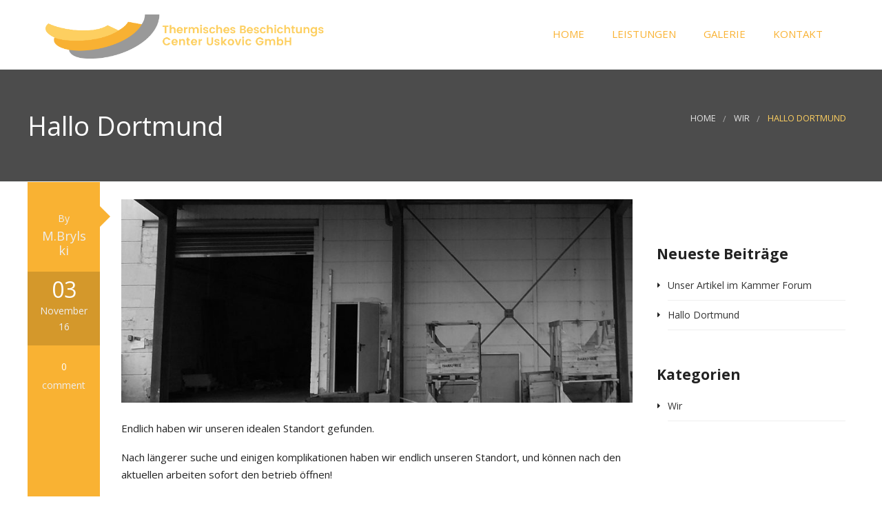

--- FILE ---
content_type: text/html; charset=UTF-8
request_url: http://tbc-uskovic.de/hallo-dortmund
body_size: 9856
content:
<!doctype html>
	<!--[if IE 9]><html class="lt-ie10" lang="en" > <![endif]-->
	<html class="no-js"  lang="de" >
	<head>
		<meta charset="UTF-8">
		<meta name="viewport" content="width=device-width, initial-scale=1.0" />
    		<title>Hallo Dortmund</title>
<meta name='robots' content='max-image-preview:large' />
<link rel='dns-prefetch' href='//maps.googleapis.com' />
<link rel='dns-prefetch' href='//fonts.googleapis.com' />
<link rel="alternate" type="application/rss+xml" title=" &raquo; Feed" href="http://tbc-uskovic.de/feed" />
<script type="text/javascript">
/* <![CDATA[ */
window._wpemojiSettings = {"baseUrl":"https:\/\/s.w.org\/images\/core\/emoji\/15.0.3\/72x72\/","ext":".png","svgUrl":"https:\/\/s.w.org\/images\/core\/emoji\/15.0.3\/svg\/","svgExt":".svg","source":{"concatemoji":"http:\/\/tbc-uskovic.de\/wp-includes\/js\/wp-emoji-release.min.js?ver=6.5.7"}};
/*! This file is auto-generated */
!function(i,n){var o,s,e;function c(e){try{var t={supportTests:e,timestamp:(new Date).valueOf()};sessionStorage.setItem(o,JSON.stringify(t))}catch(e){}}function p(e,t,n){e.clearRect(0,0,e.canvas.width,e.canvas.height),e.fillText(t,0,0);var t=new Uint32Array(e.getImageData(0,0,e.canvas.width,e.canvas.height).data),r=(e.clearRect(0,0,e.canvas.width,e.canvas.height),e.fillText(n,0,0),new Uint32Array(e.getImageData(0,0,e.canvas.width,e.canvas.height).data));return t.every(function(e,t){return e===r[t]})}function u(e,t,n){switch(t){case"flag":return n(e,"\ud83c\udff3\ufe0f\u200d\u26a7\ufe0f","\ud83c\udff3\ufe0f\u200b\u26a7\ufe0f")?!1:!n(e,"\ud83c\uddfa\ud83c\uddf3","\ud83c\uddfa\u200b\ud83c\uddf3")&&!n(e,"\ud83c\udff4\udb40\udc67\udb40\udc62\udb40\udc65\udb40\udc6e\udb40\udc67\udb40\udc7f","\ud83c\udff4\u200b\udb40\udc67\u200b\udb40\udc62\u200b\udb40\udc65\u200b\udb40\udc6e\u200b\udb40\udc67\u200b\udb40\udc7f");case"emoji":return!n(e,"\ud83d\udc26\u200d\u2b1b","\ud83d\udc26\u200b\u2b1b")}return!1}function f(e,t,n){var r="undefined"!=typeof WorkerGlobalScope&&self instanceof WorkerGlobalScope?new OffscreenCanvas(300,150):i.createElement("canvas"),a=r.getContext("2d",{willReadFrequently:!0}),o=(a.textBaseline="top",a.font="600 32px Arial",{});return e.forEach(function(e){o[e]=t(a,e,n)}),o}function t(e){var t=i.createElement("script");t.src=e,t.defer=!0,i.head.appendChild(t)}"undefined"!=typeof Promise&&(o="wpEmojiSettingsSupports",s=["flag","emoji"],n.supports={everything:!0,everythingExceptFlag:!0},e=new Promise(function(e){i.addEventListener("DOMContentLoaded",e,{once:!0})}),new Promise(function(t){var n=function(){try{var e=JSON.parse(sessionStorage.getItem(o));if("object"==typeof e&&"number"==typeof e.timestamp&&(new Date).valueOf()<e.timestamp+604800&&"object"==typeof e.supportTests)return e.supportTests}catch(e){}return null}();if(!n){if("undefined"!=typeof Worker&&"undefined"!=typeof OffscreenCanvas&&"undefined"!=typeof URL&&URL.createObjectURL&&"undefined"!=typeof Blob)try{var e="postMessage("+f.toString()+"("+[JSON.stringify(s),u.toString(),p.toString()].join(",")+"));",r=new Blob([e],{type:"text/javascript"}),a=new Worker(URL.createObjectURL(r),{name:"wpTestEmojiSupports"});return void(a.onmessage=function(e){c(n=e.data),a.terminate(),t(n)})}catch(e){}c(n=f(s,u,p))}t(n)}).then(function(e){for(var t in e)n.supports[t]=e[t],n.supports.everything=n.supports.everything&&n.supports[t],"flag"!==t&&(n.supports.everythingExceptFlag=n.supports.everythingExceptFlag&&n.supports[t]);n.supports.everythingExceptFlag=n.supports.everythingExceptFlag&&!n.supports.flag,n.DOMReady=!1,n.readyCallback=function(){n.DOMReady=!0}}).then(function(){return e}).then(function(){var e;n.supports.everything||(n.readyCallback(),(e=n.source||{}).concatemoji?t(e.concatemoji):e.wpemoji&&e.twemoji&&(t(e.twemoji),t(e.wpemoji)))}))}((window,document),window._wpemojiSettings);
/* ]]> */
</script>
<style id='wp-emoji-styles-inline-css' type='text/css'>

	img.wp-smiley, img.emoji {
		display: inline !important;
		border: none !important;
		box-shadow: none !important;
		height: 1em !important;
		width: 1em !important;
		margin: 0 0.07em !important;
		vertical-align: -0.1em !important;
		background: none !important;
		padding: 0 !important;
	}
</style>
<link rel='stylesheet' id='wp-block-library-css' href='http://tbc-uskovic.de/wp-includes/css/dist/block-library/style.min.css?ver=6.5.7' type='text/css' media='all' />
<style id='classic-theme-styles-inline-css' type='text/css'>
/*! This file is auto-generated */
.wp-block-button__link{color:#fff;background-color:#32373c;border-radius:9999px;box-shadow:none;text-decoration:none;padding:calc(.667em + 2px) calc(1.333em + 2px);font-size:1.125em}.wp-block-file__button{background:#32373c;color:#fff;text-decoration:none}
</style>
<style id='global-styles-inline-css' type='text/css'>
body{--wp--preset--color--black: #000000;--wp--preset--color--cyan-bluish-gray: #abb8c3;--wp--preset--color--white: #ffffff;--wp--preset--color--pale-pink: #f78da7;--wp--preset--color--vivid-red: #cf2e2e;--wp--preset--color--luminous-vivid-orange: #ff6900;--wp--preset--color--luminous-vivid-amber: #fcb900;--wp--preset--color--light-green-cyan: #7bdcb5;--wp--preset--color--vivid-green-cyan: #00d084;--wp--preset--color--pale-cyan-blue: #8ed1fc;--wp--preset--color--vivid-cyan-blue: #0693e3;--wp--preset--color--vivid-purple: #9b51e0;--wp--preset--gradient--vivid-cyan-blue-to-vivid-purple: linear-gradient(135deg,rgba(6,147,227,1) 0%,rgb(155,81,224) 100%);--wp--preset--gradient--light-green-cyan-to-vivid-green-cyan: linear-gradient(135deg,rgb(122,220,180) 0%,rgb(0,208,130) 100%);--wp--preset--gradient--luminous-vivid-amber-to-luminous-vivid-orange: linear-gradient(135deg,rgba(252,185,0,1) 0%,rgba(255,105,0,1) 100%);--wp--preset--gradient--luminous-vivid-orange-to-vivid-red: linear-gradient(135deg,rgba(255,105,0,1) 0%,rgb(207,46,46) 100%);--wp--preset--gradient--very-light-gray-to-cyan-bluish-gray: linear-gradient(135deg,rgb(238,238,238) 0%,rgb(169,184,195) 100%);--wp--preset--gradient--cool-to-warm-spectrum: linear-gradient(135deg,rgb(74,234,220) 0%,rgb(151,120,209) 20%,rgb(207,42,186) 40%,rgb(238,44,130) 60%,rgb(251,105,98) 80%,rgb(254,248,76) 100%);--wp--preset--gradient--blush-light-purple: linear-gradient(135deg,rgb(255,206,236) 0%,rgb(152,150,240) 100%);--wp--preset--gradient--blush-bordeaux: linear-gradient(135deg,rgb(254,205,165) 0%,rgb(254,45,45) 50%,rgb(107,0,62) 100%);--wp--preset--gradient--luminous-dusk: linear-gradient(135deg,rgb(255,203,112) 0%,rgb(199,81,192) 50%,rgb(65,88,208) 100%);--wp--preset--gradient--pale-ocean: linear-gradient(135deg,rgb(255,245,203) 0%,rgb(182,227,212) 50%,rgb(51,167,181) 100%);--wp--preset--gradient--electric-grass: linear-gradient(135deg,rgb(202,248,128) 0%,rgb(113,206,126) 100%);--wp--preset--gradient--midnight: linear-gradient(135deg,rgb(2,3,129) 0%,rgb(40,116,252) 100%);--wp--preset--font-size--small: 13px;--wp--preset--font-size--medium: 20px;--wp--preset--font-size--large: 36px;--wp--preset--font-size--x-large: 42px;--wp--preset--spacing--20: 0.44rem;--wp--preset--spacing--30: 0.67rem;--wp--preset--spacing--40: 1rem;--wp--preset--spacing--50: 1.5rem;--wp--preset--spacing--60: 2.25rem;--wp--preset--spacing--70: 3.38rem;--wp--preset--spacing--80: 5.06rem;--wp--preset--shadow--natural: 6px 6px 9px rgba(0, 0, 0, 0.2);--wp--preset--shadow--deep: 12px 12px 50px rgba(0, 0, 0, 0.4);--wp--preset--shadow--sharp: 6px 6px 0px rgba(0, 0, 0, 0.2);--wp--preset--shadow--outlined: 6px 6px 0px -3px rgba(255, 255, 255, 1), 6px 6px rgba(0, 0, 0, 1);--wp--preset--shadow--crisp: 6px 6px 0px rgba(0, 0, 0, 1);}:where(.is-layout-flex){gap: 0.5em;}:where(.is-layout-grid){gap: 0.5em;}body .is-layout-flex{display: flex;}body .is-layout-flex{flex-wrap: wrap;align-items: center;}body .is-layout-flex > *{margin: 0;}body .is-layout-grid{display: grid;}body .is-layout-grid > *{margin: 0;}:where(.wp-block-columns.is-layout-flex){gap: 2em;}:where(.wp-block-columns.is-layout-grid){gap: 2em;}:where(.wp-block-post-template.is-layout-flex){gap: 1.25em;}:where(.wp-block-post-template.is-layout-grid){gap: 1.25em;}.has-black-color{color: var(--wp--preset--color--black) !important;}.has-cyan-bluish-gray-color{color: var(--wp--preset--color--cyan-bluish-gray) !important;}.has-white-color{color: var(--wp--preset--color--white) !important;}.has-pale-pink-color{color: var(--wp--preset--color--pale-pink) !important;}.has-vivid-red-color{color: var(--wp--preset--color--vivid-red) !important;}.has-luminous-vivid-orange-color{color: var(--wp--preset--color--luminous-vivid-orange) !important;}.has-luminous-vivid-amber-color{color: var(--wp--preset--color--luminous-vivid-amber) !important;}.has-light-green-cyan-color{color: var(--wp--preset--color--light-green-cyan) !important;}.has-vivid-green-cyan-color{color: var(--wp--preset--color--vivid-green-cyan) !important;}.has-pale-cyan-blue-color{color: var(--wp--preset--color--pale-cyan-blue) !important;}.has-vivid-cyan-blue-color{color: var(--wp--preset--color--vivid-cyan-blue) !important;}.has-vivid-purple-color{color: var(--wp--preset--color--vivid-purple) !important;}.has-black-background-color{background-color: var(--wp--preset--color--black) !important;}.has-cyan-bluish-gray-background-color{background-color: var(--wp--preset--color--cyan-bluish-gray) !important;}.has-white-background-color{background-color: var(--wp--preset--color--white) !important;}.has-pale-pink-background-color{background-color: var(--wp--preset--color--pale-pink) !important;}.has-vivid-red-background-color{background-color: var(--wp--preset--color--vivid-red) !important;}.has-luminous-vivid-orange-background-color{background-color: var(--wp--preset--color--luminous-vivid-orange) !important;}.has-luminous-vivid-amber-background-color{background-color: var(--wp--preset--color--luminous-vivid-amber) !important;}.has-light-green-cyan-background-color{background-color: var(--wp--preset--color--light-green-cyan) !important;}.has-vivid-green-cyan-background-color{background-color: var(--wp--preset--color--vivid-green-cyan) !important;}.has-pale-cyan-blue-background-color{background-color: var(--wp--preset--color--pale-cyan-blue) !important;}.has-vivid-cyan-blue-background-color{background-color: var(--wp--preset--color--vivid-cyan-blue) !important;}.has-vivid-purple-background-color{background-color: var(--wp--preset--color--vivid-purple) !important;}.has-black-border-color{border-color: var(--wp--preset--color--black) !important;}.has-cyan-bluish-gray-border-color{border-color: var(--wp--preset--color--cyan-bluish-gray) !important;}.has-white-border-color{border-color: var(--wp--preset--color--white) !important;}.has-pale-pink-border-color{border-color: var(--wp--preset--color--pale-pink) !important;}.has-vivid-red-border-color{border-color: var(--wp--preset--color--vivid-red) !important;}.has-luminous-vivid-orange-border-color{border-color: var(--wp--preset--color--luminous-vivid-orange) !important;}.has-luminous-vivid-amber-border-color{border-color: var(--wp--preset--color--luminous-vivid-amber) !important;}.has-light-green-cyan-border-color{border-color: var(--wp--preset--color--light-green-cyan) !important;}.has-vivid-green-cyan-border-color{border-color: var(--wp--preset--color--vivid-green-cyan) !important;}.has-pale-cyan-blue-border-color{border-color: var(--wp--preset--color--pale-cyan-blue) !important;}.has-vivid-cyan-blue-border-color{border-color: var(--wp--preset--color--vivid-cyan-blue) !important;}.has-vivid-purple-border-color{border-color: var(--wp--preset--color--vivid-purple) !important;}.has-vivid-cyan-blue-to-vivid-purple-gradient-background{background: var(--wp--preset--gradient--vivid-cyan-blue-to-vivid-purple) !important;}.has-light-green-cyan-to-vivid-green-cyan-gradient-background{background: var(--wp--preset--gradient--light-green-cyan-to-vivid-green-cyan) !important;}.has-luminous-vivid-amber-to-luminous-vivid-orange-gradient-background{background: var(--wp--preset--gradient--luminous-vivid-amber-to-luminous-vivid-orange) !important;}.has-luminous-vivid-orange-to-vivid-red-gradient-background{background: var(--wp--preset--gradient--luminous-vivid-orange-to-vivid-red) !important;}.has-very-light-gray-to-cyan-bluish-gray-gradient-background{background: var(--wp--preset--gradient--very-light-gray-to-cyan-bluish-gray) !important;}.has-cool-to-warm-spectrum-gradient-background{background: var(--wp--preset--gradient--cool-to-warm-spectrum) !important;}.has-blush-light-purple-gradient-background{background: var(--wp--preset--gradient--blush-light-purple) !important;}.has-blush-bordeaux-gradient-background{background: var(--wp--preset--gradient--blush-bordeaux) !important;}.has-luminous-dusk-gradient-background{background: var(--wp--preset--gradient--luminous-dusk) !important;}.has-pale-ocean-gradient-background{background: var(--wp--preset--gradient--pale-ocean) !important;}.has-electric-grass-gradient-background{background: var(--wp--preset--gradient--electric-grass) !important;}.has-midnight-gradient-background{background: var(--wp--preset--gradient--midnight) !important;}.has-small-font-size{font-size: var(--wp--preset--font-size--small) !important;}.has-medium-font-size{font-size: var(--wp--preset--font-size--medium) !important;}.has-large-font-size{font-size: var(--wp--preset--font-size--large) !important;}.has-x-large-font-size{font-size: var(--wp--preset--font-size--x-large) !important;}
.wp-block-navigation a:where(:not(.wp-element-button)){color: inherit;}
:where(.wp-block-post-template.is-layout-flex){gap: 1.25em;}:where(.wp-block-post-template.is-layout-grid){gap: 1.25em;}
:where(.wp-block-columns.is-layout-flex){gap: 2em;}:where(.wp-block-columns.is-layout-grid){gap: 2em;}
.wp-block-pullquote{font-size: 1.5em;line-height: 1.6;}
</style>
<link rel='stylesheet' id='contact-form-7-css' href='http://tbc-uskovic.de/wp-content/plugins/contact-form-7/includes/css/styles.css?ver=5.7.7' type='text/css' media='all' />
<link rel='stylesheet' id='rs-plugin-settings-css' href='http://tbc-uskovic.de/wp-content/plugins/revslider/public/assets/css/settings.css?ver=5.2.3.5' type='text/css' media='all' />
<style id='rs-plugin-settings-inline-css' type='text/css'>
#rs-demo-id {}
</style>
<link rel='stylesheet' id='wd_body_google_fonts-css' href='http://fonts.googleapis.com/css?family=Open+Sans%3A400%2C300%2C700&#038;ver=6.5.7' type='text/css' media='all' />
<link rel='stylesheet' id='animation-custom-css' href='http://tbc-uskovic.de/wp-content/themes/manufacturing/css/animate-custom.css?ver=6.5.7' type='text/css' media='all' />
<link rel='stylesheet' id='customstyle-css' href='http://tbc-uskovic.de/wp-content/themes/manufacturing/css/app.css?ver=6.5.7' type='text/css' media='all' />
<style id='customstyle-inline-css' type='text/css'>
.l-footer-columns { background-color: rgba(178,178,178,1)}.l-footer-columns, .l-footer-columns .block-title , .l-footer-columns ul li a { color: rgba(255,255,255,1)}.l-footer { background-color: ; color: ;}
            .l-footer-columns {
              background-image: url('1');
              background-size: cover;

            }
      .titlebar {
        background:url()  no-repeat;
        width:100%;
        text-align:;
        background-size: cover;
      }
      #page-title,.breadcrumbs a{
        color:;
      }
	  .header-top.social_top_bar, .orange_bar {
			background : ;
		}
	  .header-top.social_top_bar, .orange_bar,
	  .l-header .header-top .contact-info,
	  .l-header .header-top i,
	  .l-header .header-top .social-icons.accent li i{
			color : ;
		}
		body, body p {
    	font-family: 'Open Sans', sans-serif;
    	font-weight :;
    }h1, h2, h3, h4, h5, h6, .menu-list a {
    	font-family: 'Open Sans', sans-serif;
    	font-weight :400;
    }.top-bar-section ul li > a {
			font-family: 'Open Sans', sans-serif;
			font-weight : 400;
		}

		.primary-color_bg, .square-img > a:before,
		.boxes .box > a:before, .boxes .box .flipper a:before,

		.wd_onepost .title-block span, .one_post_box .box_image .titel_icon .box_icon,
		.one_post_box .more, .boxes .box-container > a:before,
		.boxes .box-container .flipper a:before, .layout-4 div.box-icon i.fa,
		.boxes.small.layout-5 .box-icon, .boxes.small.layout-5-inverse .box-icon,
		.boxes.small.layout-6 .box-icon i.fa, .carousel_blog span.tag a,
		.wd-carousel-container .carousel-icon i, .search_box input[type='submit'],
		table thead, table tfoot, .block-block-17, .row.call-action, .blog-info,
		button.dark:hover, button.dark:focus, .button.dark:hover, .button.dark:focus,
		span.wpb_button:hover, span.wpb_button:focus,.sidebar #searchsubmit,
		.woocommerce .widget_price_filter .ui-slider .ui-slider-range,
		.woocommerce-page .widget_price_filter .ui-slider .ui-slider-range,
		.products .product .button,
		.woocommerce #content input.button.alt, .woocommerce #respond input#submit.alt, .woocommerce a.button.alt,
		.woocommerce button.button.alt, .woocommerce input.button.alt, .woocommerce-page #content input.button.alt,
		.woocommerce-page #respond input#submit.alt, .woocommerce-page a.button.alt,
		.woocommerce-page button.button.alt, .woocommerce-page input.button.alt,
		.woocommerce #content input.button:hover, .woocommerce #respond input#submit:hover,
		.woocommerce a.button:hover, .woocommerce button.button:hover,
		.woocommerce input.button:hover, .woocommerce-page #content input.button:hover,
		.woocommerce-page #respond input#submit:hover, .woocommerce-page a.button:hover,
		.woocommerce-page button.button:hover, .woocommerce-page input.button:hover,
		.woocommerce span.onsale, .woocommerce-page span.onsale,
		.woocommerce-page button.button, .widget_product_search #searchsubmit, .widget_product_search #searchsubmit:hover,
		.sidebar #searchsubmit, .l-footer-columns #searchsubmit,.page-numbers.current,.post-password-form input[type='submit'],
		.page-links a:hover,
		.blog-post .sticky .blog-info, .team-member-slider .owl-dots .owl-dot.active span, .team-member-slider .owl-theme .owl-dots .owl-dot:hover span,
		.team-member-carousel .owl-dots .owl-dot.active span, .team-member-carousel .owl-theme .owl-dots .owl-dot:hover span,
		#comments ul.commentlist li.comment section.comment .comment-reply-link, #comments ol.commentlist li.comment section.comment .comment-reply-link, .wd-image-text.style-2 h4:after
		  {
						background :		rgba(249,178,51,1);
		}

		.blog-post .sticky .blog-info {
			background: rgba(249,178,51,1) repeating-linear-gradient(-55deg, rgba(0, 0, 0, 0.3), rgba(0, 0, 0, 0.3) 10px, rgba(0, 0, 0, 0) 10px, rgba(0, 0, 0, 0) 20px) repeat scroll 0 0;
		}

		.sidebar #s:active,
    .sidebar #s:focus, .boxes.layout-3 .box-icon {
      border-color :    rgba(249,178,51,1);
    }
    .blog-info .arrow {
      border-color: transparent rgba(249,178,51,1);
		}

		.primary-color_color, a, a:focus, a.active, a:active, a:hover,section.corporate .menu-item a i,
		 .box-container:hover .box-title, .blog-posts i, .woocommerce .woocommerce-breadcrumb, .woocommerce-page .woocommerce-breadcrumb, div.boxes.small.layout-3 .box-icon i {
				color : 	rgba(249,178,51,1) ;
		}
		 .boxes.small.layout-3 .box-icon i,
		  div.boxes.small.layout-3:hover .box-icon i {
		   color: rgba(255,255,255,1);
		 }

		.blog-posts h2 a, .breadcrumbs > *, .breadcrumbs {
			color : rgba(254,208,97,1)
		}
		button, .button, button:hover, button:focus, .button:hover, .button:focus, .products .product:hover .button,
		.woocommerce-product-search > input[type='submit'] {
			background-color : rgba(254,208,97,1)
		}

		.corporate-layout .top-bar-section ul.menu > li > a,
		.creative-layout .top-bar-section ul li > a {
      color :    rgba(249,178,51,1);
    }

    .contain-to-grid.sticky.fixed {
			background-color:rgba(254,208,97,1);
		}

		.l-footer-columns, .l-footer-columns .block-title , .l-footer-columns ul li a {
			color: rgba(255,255,255,1)
		}

		.l-footer {
			background-color : 
		}

		.contain-to-grid.sticky.fixed , .top-bar , .corporate-layout .contain-to-grid.sticky, header.l-header,.corporate-layout .contain-to-grid {
			background-color : rgba(255,255,255,1)
		}

		#spaces-main {
			background-color : rgba(255,255,255,1)
		}
											.blog-info .arrow {
    									border-left-color:rgba(249,178,51,1) ;
												}
												.ui-accordion-header-active, .ui-tabs-active, .box-icon {
													border-top-color:rgba(249,178,51,1)
												}

												
</style>
<link rel='stylesheet' id='component-css' href='http://tbc-uskovic.de/wp-content/themes/manufacturing/css/vendor/component.css?ver=6.5.7' type='text/css' media='all' />
<link rel='stylesheet' id='custom-style-css' href='http://tbc-uskovic.de/wp-content/themes/manufacturing/style.css?ver=6.5.7' type='text/css' media='all' />
<link rel='stylesheet' id='owlcarouselstyl-css' href='http://tbc-uskovic.de/wp-content/themes/manufacturing/css/owl.carousel.css?ver=6.5.7' type='text/css' media='all' />
<link rel='stylesheet' id='woocommerce-css' href='http://tbc-uskovic.de/wp-content/themes/manufacturing/css/woocommerce.css?ver=6.5.7' type='text/css' media='all' />
<link rel='stylesheet' id='mediaelementplayer-css' href='http://tbc-uskovic.de/wp-content/themes/manufacturing/css/mediaelementplayer.css?ver=6.5.7' type='text/css' media='all' />
<link rel='stylesheet' id='font-awesome-css' href='http://tbc-uskovic.de/wp-content/plugins/js_composer/assets/lib/bower/font-awesome/css/font-awesome.min.css?ver=4.11.2.1' type='text/css' media='all' />
<link rel='stylesheet' id='custom-line-css' href='http://tbc-uskovic.de/wp-content/themes/manufacturing/style.css?ver=6.5.7' type='text/css' media='all' />
<script type="text/javascript" src="http://tbc-uskovic.de/wp-includes/js/jquery/jquery.min.js?ver=3.7.1" id="jquery-core-js"></script>
<script type="text/javascript" src="http://tbc-uskovic.de/wp-includes/js/jquery/jquery-migrate.min.js?ver=3.4.1" id="jquery-migrate-js"></script>
<script type="text/javascript" src="http://tbc-uskovic.de/wp-content/plugins/revslider/public/assets/js/jquery.themepunch.tools.min.js?ver=5.2.3.5" id="tp-tools-js"></script>
<script type="text/javascript" src="http://tbc-uskovic.de/wp-content/plugins/revslider/public/assets/js/jquery.themepunch.revolution.min.js?ver=5.2.3.5" id="revmin-js"></script>
<script type="text/javascript" src="http://tbc-uskovic.de/wp-content/themes/manufacturing/js/plugins.js?ver=6.5.7" id="countup-js"></script>
<script type="text/javascript" src="http://tbc-uskovic.de/wp-content/themes/manufacturing/js/foundation/foundation.min.js?ver=6.5.7" id="foundation-js"></script>
<script type="text/javascript" src="http://tbc-uskovic.de/wp-content/themes/manufacturing/js/foundation/foundation.reveal.js?ver=6.5.7" id="foundation-reveal-js"></script>
<script type="text/javascript" src="http://tbc-uskovic.de/wp-content/themes/manufacturing/js/foundation/foundation.equalizer.js?ver=6.5.7" id="foundation-equalize-js"></script>
<script type="text/javascript" src="http://tbc-uskovic.de/wp-content/themes/manufacturing/js/shortcode/script-shortcodes.js?ver=6.5.7" id="shortcodes-js-js"></script>
<script type="text/javascript" src="http://tbc-uskovic.de/wp-content/themes/manufacturing/js/wd_owlcarousel.js?ver=6.5.7" id="manufacturing_plugins-owl-js"></script>
<script type="text/javascript" src="http://tbc-uskovic.de/wp-includes/js/hoverIntent.min.js?ver=1.10.2" id="hoverIntent-js"></script>
<script type="text/javascript" src="http://tbc-uskovic.de/wp-content/themes/manufacturing/js/scripts.js?ver=6.5.7" id="scripts-js"></script>
<link rel="https://api.w.org/" href="http://tbc-uskovic.de/wp-json/" /><link rel="alternate" type="application/json" href="http://tbc-uskovic.de/wp-json/wp/v2/posts/1" /><link rel="EditURI" type="application/rsd+xml" title="RSD" href="http://tbc-uskovic.de/xmlrpc.php?rsd" />
<meta name="generator" content="WordPress 6.5.7" />
<link rel="canonical" href="http://tbc-uskovic.de/hallo-dortmund" />
<link rel='shortlink' href='http://tbc-uskovic.de/?p=1' />
<link rel="alternate" type="application/json+oembed" href="http://tbc-uskovic.de/wp-json/oembed/1.0/embed?url=http%3A%2F%2Ftbc-uskovic.de%2Fhallo-dortmund" />
<link rel="alternate" type="text/xml+oembed" href="http://tbc-uskovic.de/wp-json/oembed/1.0/embed?url=http%3A%2F%2Ftbc-uskovic.de%2Fhallo-dortmund&#038;format=xml" />
<meta name="generator" content="Powered by Visual Composer - drag and drop page builder for WordPress."/>
<!--[if lte IE 9]><link rel="stylesheet" type="text/css" href="http://tbc-uskovic.de/wp-content/plugins/js_composer/assets/css/vc_lte_ie9.min.css" media="screen"><![endif]--><!--[if IE  8]><link rel="stylesheet" type="text/css" href="http://tbc-uskovic.de/wp-content/plugins/js_composer/assets/css/vc-ie8.min.css" media="screen"><![endif]--><style type="text/css" id="custom-background-css">
body.custom-background { background-color: #ffffff; }
</style>
	<meta name="generator" content="Powered by Slider Revolution 5.2.3.5 - responsive, Mobile-Friendly Slider Plugin for WordPress with comfortable drag and drop interface." />
<link rel="icon" href="http://tbc-uskovic.de/wp-content/uploads/2016/11/cropped-Signet-01-32x32.png" sizes="32x32" />
<link rel="icon" href="http://tbc-uskovic.de/wp-content/uploads/2016/11/cropped-Signet-01-192x192.png" sizes="192x192" />
<link rel="apple-touch-icon" href="http://tbc-uskovic.de/wp-content/uploads/2016/11/cropped-Signet-01-180x180.png" />
<meta name="msapplication-TileImage" content="http://tbc-uskovic.de/wp-content/uploads/2016/11/cropped-Signet-01-270x270.png" />
<noscript><style type="text/css"> .wpb_animate_when_almost_visible { opacity: 1; }</style></noscript>	</head>
	<body class="post-template-default single single-post postid-1 single-format-gallery custom-background wpb-js-composer js-comp-ver-4.11.2.1 vc_responsive">

	<!-- offcanvas start -->
	
		<div id="spaces-main" class="pt-perspective ">
  		<section class="page-section home-page" id="page-content">
			<!--.l-header region -->
			<header class="l-header corporate-layout">
								<div class="contain-to-grid
          contain-to-grid          sticky ">
					<nav class="top-bar" data-topbar >
						<ul class="title-area">
							
							<li class="name">
								 								 									<h1><a href="http://tbc-uskovic.de/" rel="home" title="" class="active"><img src="http://tbc-uskovic.de/wp-content/uploads/2014/08/Logo_Header_main-1.png" alt="logo" /></a></h1>
																						<a href="http://tbc-uskovic.de/"><h2 class="p-t-20"></h2></a>
															</li>
															<li class="toggle-topbar menu-icon">
									<a href="#"><span>Menu</span></a>
								</li>
													</ul>
						          <section class="corporate top-bar-section">
          <div class="menu-menu-container"><ul id="menu-menu" class="menu">
			<li id="menu-item-2389" class=" color-2">
			<a href="http://tbc-uskovic.de/" class="has-icon"><i class="---- None ---- fa"></i> Home</a>
</li>

			<li id="menu-item-2390" class="has-dropdown not-click  color-3">
			<a href="#" class="has-icon"><i class="---- None ---- fa"></i> Leistungen</a>

			<ul class="sub-menu dropdown ">
	
	
			<li id="menu-item-2639" class=" color-3">
			<a href="http://tbc-uskovic.de/mechanical-seals-solutions" class="has-icon"><i class="---- None ---- fa"></i> Mechanical Seals Solutions</a>
</li>
	
			<li id="menu-item-2460" class="has-dropdown not-click  color-3">
			<a href="#" class="has-icon"><i class="---- None ---- fa"></i> HVOF-Beschichtungen</a>
	
			<ul class="sub-menu dropdown ">
	
		
			<li id="menu-item-2492" class=" color-3">
			<a href="http://tbc-uskovic.de/innen-beschichtungen" class="has-icon"><i class="---- None ---- fa"></i> Innen-Beschichtungen</a>
</li>
		
			<li id="menu-item-2524" class=" color-3">
			<a href="http://tbc-uskovic.de/aussen-beschichtungen" class="has-icon"><i class="---- None ---- fa"></i> Außenbeschichtungen</a>
</li>
	

 </ul>

</li>
	
			<li id="menu-item-2463" class="has-dropdown not-click  color-3">
			<a href="#" class="has-icon"><i class="---- None ---- fa"></i> Plasma-Beschichtungen</a>
	
			<ul class="sub-menu dropdown ">
	
		
			<li id="menu-item-2557" class=" color-3">
			<a href="#" class="has-icon"><i class="---- None ---- fa"></i> Cr02</a>
</li>
		
			<li id="menu-item-2556" class=" color-3">
			<a href="#" class="has-icon"><i class="---- None ---- fa"></i> AL2O3</a>
</li>
		
			<li id="menu-item-2555" class=" color-3">
			<a href="#" class="has-icon"><i class="---- None ---- fa"></i> Ni-Al</a>
</li>
		
			<li id="menu-item-2554" class=" color-3">
			<a href="#" class="has-icon"><i class="---- None ---- fa"></i> Mo-Beschichtungen</a>
</li>
	

 </ul>

</li>
	
			<li id="menu-item-2464" class="has-dropdown not-click  color-3">
			<a href="#" class="has-icon"><i class="---- None ---- fa"></i> Sandstrahlen &#038; Spritz verzinken</a>
	
			<ul class="sub-menu dropdown ">
	
		
			<li id="menu-item-2553" class=" color-3">
			<a href="#" class="has-icon"><i class="---- None ---- fa"></i> Oldtimer Teile</a>
</li>
		
			<li id="menu-item-2552" class=" color-3">
			<a href="#" class="has-icon"><i class="---- None ---- fa"></i> Bikes &#038; Cars</a>
</li>
	

 </ul>

</li>


 </ul>

</li>

			<li id="menu-item-2384" class=" color-4">
			<a href="http://tbc-uskovic.de/gallery" class="has-icon"><i class="---- None ---- fa"></i> Galerie</a>
</li>

			<li id="menu-item-2386" class=" color-5">
			<a href="http://tbc-uskovic.de/contact" class="has-icon"><i class="---- None ---- fa"></i> Kontakt</a>
</li>
</ul></div>
  						      		</section>
      	</nav>
      </div>
				<!--/.top-Menu -->
			</header>	<section class="titlebar m-0">
		<div class="row">
			<div class="right">
				<ul class="breadcrumbs"><li><a href="http://tbc-uskovic.de">Home</a></li><li><a href="http://tbc-uskovic.de/category/wir" rel="category tag">Wir</a></li><li>Hallo Dortmund</li></ul>			</div>
			<div>
				<h1 id="page-title" class="title">Hallo Dortmund</h1>
			</div>
		</div>
	</section>
<!-- content  -->
			<main class="row l-main">
				<div class="large-9 main columns">
					<div class="view view-blog view-id-blog view-display-id-page">
						<div class="row view-content">
					<!-- loop ... -->				
						                  
               	<div class="blog-info large-2 columns">
										<div class="arrow"></div>
										<br>
										<br>
										<div class="author">
											By											<div>
												<span rel="sioc:has_creator"><span datatype="" property="foaf:name" xml:lang="" class="username">M.Brylski</span></span>
											</div>
										</div>
										<div class="date">
											<span class="day">03</span>
											<span class="month">November</span>
											<span class="year">16</span>
										</div>
										<div class="comment-count text-center">
											<div>
												0											</div>
											comment										</div>
									</div> 
									<div class="blog-posts large-10 columns">
									<article>
										<div class="field field-name-field-blog-image field-type-image field-label-hidden field-wrapper">
											<img width="880" height="350" src="http://tbc-uskovic.de/wp-content/uploads/2014/08/Home-880x350.jpg" class="attachment-manufacturing_blog-thumb size-manufacturing_blog-thumb wp-post-image" alt="" decoding="async" fetchpriority="high" />										</div>
										<div class="body field">
											<p>Endlich haben wir unseren idealen Standort gefunden.</p>
<p>Nach längerer suche und einigen komplikationen haben wir endlich unseren Standort, und können nach den aktuellen arbeiten sofort den betrieb öffnen!</p>
										</div>
										<div class="post-info"> 
				              <span class="post-date"><i class="fa-calendar fa"></i> November 3, 2016</span>
				              <span class="post-author"><i class="fa-user fa"></i> M.Brylski</span>

				              
				              				                <span class="post-categories"><i class="fa-folder fa"></i> Categories: <ul class="post-categories">
	<li><a href="http://tbc-uskovic.de/category/wir" rel="category tag">Wir</a></li></ul></span>
				              				          </div>
				          									</article>
									</div>
						     							 
						<!-- /loop.. ********-->
													</div>
					</div>
				</div>
				<!--/.main region -->
				<!-- *************sidebar ***********-->
				
			<aside class="large-3 sidebar-second columns sidebar" role="complementary">
			
		<section>
		<h2 class="block-title">Neueste Beiträge</h2>
		<ul>
											<li>
					<a href="http://tbc-uskovic.de/unser-artikel-im-kammer-forum">Unser Artikel im Kammer Forum</a>
									</li>
											<li>
					<a href="http://tbc-uskovic.de/hallo-dortmund" aria-current="page">Hallo Dortmund</a>
									</li>
					</ul>

		</section><section><h2 class="block-title">Kategorien</h2>
			<ul>
					<li class="cat-item cat-item-1"><a href="http://tbc-uskovic.de/category/wir">Wir</a>
</li>
			</ul>

			</section>		</aside><!-- #secondary -->
					<!-- *************/sidebar ***********-->
			</main>
			<!-- /content  -->
			        <!--.footer-columns -->
  			<section class="l-footer-columns">
				  <h3 class="hide">Footer</h3>
  				<div class="row">
  					<section class="block">
  						  						 <div class="large-3 columns">
  						 <div><h2 class="block-title">Kontaktieren Sie uns</h2>			<div class="textwidget"><a href="mailto:kontakt@tbc-uskovic.de">E-Mail: kontakt@tbc-uskovic.de</a><br>
Mobil: 0173 2 91 85 95<br>
<br></div>
		</div>  						 </div>	
  						   						 	 <div class="large-3 columns">
  						 	<div><h2 class="block-title">Besuchen Sie uns</h2>			<div class="textwidget">Zinkhüttenweg 17-19<br>
D-44143 Dortmund<br>
</div>
		</div>  						 	</div>
  						 	  						 	
  						 	  						 	
  						 		 <div class="large-3 columns">
  						 		
  						 		  						 		</div>
  						 		  						 		
  						 		  						 	
  						 		 <div class="large-3 columns">
  						 		
  						 		  						 		</div>
  						 		  					</section>
  				</div>
  			</section>
  			<!--/.footer-columns-->
  
  			<!--.l-footer-->
  			<footer class="l-footer">
  				<div class="row">
  					<div class="footer large-4 columns">
  						<section class="block">
  							<span><a href=http://tbc-uskovic.de/impressum>Impressum</a> </span>
							<span>    </span>
							<span><a href=http://tbc-uskovic.de/impressum>Datenschutzerklärung</a> </span>
  						</section>
  					</div>
  					<div class="large-4 columns">
  						
  					</div>
  					<div class="copyright large-4 text-right columns">
  						<p>
  						</p>
  					</div>
  				</div>
  			</footer>
  			<!--/.footer-->
  
  		  <!--/.page -->
  		
				<!-- end offcanvas -->
			 <script type="text/javascript">
	    jQuery(document).foundation();
    </script>

	<script type="text/javascript" src="http://tbc-uskovic.de/wp-content/plugins/contact-form-7/includes/swv/js/index.js?ver=5.7.7" id="swv-js"></script>
<script type="text/javascript" id="contact-form-7-js-extra">
/* <![CDATA[ */
var wpcf7 = {"api":{"root":"http:\/\/tbc-uskovic.de\/wp-json\/","namespace":"contact-form-7\/v1"}};
/* ]]> */
</script>
<script type="text/javascript" src="http://tbc-uskovic.de/wp-content/plugins/contact-form-7/includes/js/index.js?ver=5.7.7" id="contact-form-7-js"></script>
<script type="text/javascript" src="https://maps.googleapis.com/maps/api/js?v=3.exp&amp;ver=3" id="googleapismap-js"></script>

   
	</section>
	</div>
	
	</body>
</html>

--- FILE ---
content_type: text/css
request_url: http://tbc-uskovic.de/wp-content/themes/manufacturing/css/woocommerce.css?ver=6.5.7
body_size: 5473
content:
.woocommerce #content input.button, .woocommerce #respond input#submit, .woocommerce a.button, .woocommerce button.button, .woocommerce input.button, .woocommerce-page #content input.button, .woocommerce-page #respond input#submit, .woocommerce-page a.button, .woocommerce-page button.button, .woocommerce-page input.button {
	/*background-color: #f5c93e;*/
	background-image: none;
	border: medium none;
	box-shadow: none;
}

.woocommerce #content input.button:hover, .woocommerce #respond input#submit:hover, .woocommerce a.button:hover, .woocommerce button.button:hover, .woocommerce input.button:hover, .woocommerce-page #content input.button:hover, .woocommerce-page #respond input#submit:hover, .woocommerce-page a.button:hover, .woocommerce-page button.button:hover, .woocommerce-page input.button:hover {
	background-image: none;
	background-color: #7C7A7A;
}
.woocommerce ul.products li.product a img, .woocommerce-page ul.products li.product a img {
	box-shadow: none;
}

.woocommerce ul.products li.product a:hover img, .woocommerce-page ul.products li.product a:hover img {
	box-shadow: none;
}
.woocommerce span.onsale, .woocommerce-page span.onsale {
/*  background: #84CE14;*/
background-image: none;
  box-shadow: none;
  text-shadow: none;
  border-radius: 50%;
  padding: 8px;
}
.woocommerce .woocommerce-error:before, .woocommerce .woocommerce-info:before, .woocommerce .woocommerce-message:before, .woocommerce-page .woocommerce-error:before, .woocommerce-page .woocommerce-info:before, .woocommerce-page .woocommerce-message:before {
  height: auto;
}
.woocommerce #content input.button.added:before, .woocommerce #respond input#submit.added:before, .woocommerce a.button.added:before, .woocommerce button.button.added:before, .woocommerce input.button.added:before, .woocommerce-page #content input.button.added:before, .woocommerce-page #respond input#submit.added:before, .woocommerce-page a.button.added:before, .woocommerce-page button.button.added:before, .woocommerce-page input.button.added:before {
	content: "";
}
.woocommerce h2 {
	font-size: 1.4em;
}
.woocommerce .cart-collaterals {
  margin-top: 60px;
}

.woocommerce #content input.button, .woocommerce #respond input#submit, .woocommerce a.button, .woocommerce button.button, .woocommerce input.button, .woocommerce-page #content input.button, .woocommerce-page #respond input#submit, .woocommerce-page a.button, .woocommerce-page button.button, .woocommerce-page input.button {
  border-radius: 0;
  color: #FFF;
}
/*.woocommerce #content input.button.alt, .woocommerce #respond input#submit.alt, .woocommerce a.button.alt, .woocommerce button.button.alt, .woocommerce input.button.alt, .woocommerce-page #content input.button.alt, .woocommerce-page #respond input#submit.alt, .woocommerce-page a.button.alt, .woocommerce-page button.button.alt, .woocommerce-page input.button.alt {
  background: #ad74a2 !important;
}
.woocommerce #content input.button.alt:hover, .woocommerce #respond input#submit.alt:hover, .woocommerce a.button.alt:hover, .woocommerce button.button.alt:hover, .woocommerce input.button.alt:hover, .woocommerce-page #content input.button.alt:hover, .woocommerce-page #respond input#submit.alt:hover, .woocommerce-page a.button.alt:hover, .woocommerce-page button.button.alt:hover, .woocommerce-page input.button.alt:hover {
	background: #C485B7 !important;
}*/
.woocommerce .cart-collaterals .cross-sells, .woocommerce-page .cart-collaterals .cross-sells {
	float: none;
	width: auto;	
}
.woocommerce .cart_totals > table {
	width: 100%;
}
.woocommerce .shipping_calculator {
  text-align: right;
}
.woocommerce .product-name a {
	color: #2ba6cb;
	font-weight: 600;
}
.woocommerce .cart-collaterals .cart_totals table td, .woocommerce-page .cart-collaterals .cart_totals table td {
	padding: 6px;
}
.woocommerce .cross-sells .cart-collaterals .cross-sells ul.products li, .woocommerce-page .cart-collaterals .cross-sells ul.products li {
  margin: 2%;
  width: 21%;
}
.woocommerce .cross-sells ul.products li.first, .woocommerce-page ul.products li.first {
	clear: left;
}
.woocommerce .cross-sells ul.products li.product, .woocommerce-page ul.products li.product {
  float: left;
  margin: 2%;
  padding: 0;
  position: relative;
  width: 29%;
}
.woocommerce .shipping-calculator-form select {
	padding: 10px;
}
.woocommerce ul.products {
	max-width: 1300px;
}
.woocommerce ul.products li.first, .woocommerce-page ul.products li.first {
	clear: none;
}
.woocommerce-page .columns-3 ul.products li.product, .woocommerce.columns-3 ul.products li.product {
	width: 30.98%;
}
.woocommerce-page ul.products li.product.large-isotop, .woocommerce ul.products li.product.large-isotop {
	width: 625px;
	/*height: 694px;*/
}
@media (max-width: 874px) {
	.woocommerce-page ul.products li.product, .woocommerce ul.products li.product {
		width: 46%
	}
	.woocommerce-page ul.products li.product.large-isotop, .woocommerce ul.products li.product.large-isotop {
		width: 289px;
	}
}


@media only screen and (max-device-width : 480px) {
	.woocommerce .cross-sells ul.products li.product, .woocommerce-page ul.products li.product, .woocommerce .related ul.products li.product, .woocommerce-page ul.products li.product {
		width: 94%;
		margin-bottom: 30px;
	}
	.woocommerce .cart-collaterals .cart_totals table th, .woocommerce-page .cart-collaterals .cart_totals table th {
		padding: 10px;
	}
	.cross-sells h3 {
		text-align: center;
	}
	.woocommerce-page ul.products li.product, .woocommerce ul.products li.product, .woocommerce-page ul.products li.product.large-isotop, .woocommerce ul.products li.product.large-isotop {
    width: 100%;
	}
	.cross-sells .button.add_to_cart_button.product_type_variable,.cross-sells .button.add_to_cart_button.product_type_simple {
		width: 100px;
	}
	.woocommerce-page.columns-3 ul.products li.product, .woocommerce.columns-3 ul.products li.product {
		width: 100%;
	}
	.woocommerce.columns-3 {
		padding: 10px;
	}
	.woocommerce-page.columns-3 ul.products li.product, .woocommerce.columns-3 ul.products li.product h3 {
		text-align: center;
	}
}
@media only screen and (max-device-width : 568px) {
	.woocommerce-page ul.products li.product, .woocommerce ul.products li.product, .woocommerce-page ul.products li.product.large-isotop, .woocommerce ul.products li.product.large-isotop {
    width: 100%;
	}
}
/*@media only screen and (max-device-width : 736px) {
	.woocommerce-page ul.products li.product, .woocommerce ul.products li.product, .woocommerce-page ul.products li.product.large-isotop, .woocommerce ul.products li.product.large-isotop {
    width: 376px;
	}
}*/
.woocommerce ul.products .product.type-product.status-publish.has-post-thumbnail {
	background: none repeat scroll 0px 0px rgba(255, 255, 255, 0.1);
	content: "";
	margin: 10px 10px 50px;
	box-shadow: 0px 1px 2px rgba(0, 0, 0, 0.26);
    -webkit-transition: all .25s ease-out;
	   -moz-transition: all .25s ease-out;
	    -ms-transition: all .25s ease-out;
	     -o-transition: all .25s ease-out;
	        transition: all .25s ease-out;
}
.woocommerce #content div.product div.images img, .woocommerce div.product div.images img, .woocommerce-page #content div.product div.images img, .woocommerce-page div.product div.images img {
	box-shadow: none;
}
.woocommerce div.product div.images .thumbnails img {
	width: auto;
}
.type-product .comment .comment-text {
    width: auto;
}
/*.star-rating > span {
	color: #B99D61;
}*/
.woocommerce .products .star-rating, .woocommerce-page .products .star-rating {
	float: right;
	margin: 10px 0 0.5em;
}
.woocommerce ul.products .product.type-product.status-publish.has-post-thumbnail a:first-child:before {
	content: " ";
	-webkit-transition: all .25s ease-out;
	   -moz-transition: all .25s ease-out;
	    -ms-transition: all .25s ease-out;
	     -o-transition: all .25s ease-out;
	        transition: all .25s ease-out;
}
.woocommerce ul.products .product.type-product.status-publish.has-post-thumbnail:hover a:first-child:before {
  background: rgba(0, 0, 0, 0.6);
  content: "";
  display: block;
  height: 100%;
  position: absolute;
  right: 0;
  top: 0;
  width: 100%;
}
.woocommerce ul.products .product.type-product.status-publish.has-post-thumbnail a:hover:before {
background: rgba(0,0,0,.04);
}
.product.type-product.status-publish.has-post-thumbnail:hover {
	border-color: #777777;
}
@media only screen and (min-device-width : 768px) and (max-device-width : 1024px) {
	.woocommerce-page.columns-3 ul.products li.product, .woocommerce.columns-3 ul.products li.product {

	}
}
@media only screen and (min-device-width : 768px) and (max-device-width : 1024px) and (orientation : landscape) {
	.woocommerce-page.columns-3 ul.products li.product, .woocommerce.columns-3 ul.products li.product {
		/*width: 140px;*/
	}
}
.cart-subtotal > th {
	width: 90%;
}
.woocommerce #content table.cart a.remove, .woocommerce table.cart a.remove, .woocommerce-page #content table.cart a.remove, .woocommerce-page table.cart a.remove {
  color: #f98989;
  font-weight: 300;
}
.cart-subtotal > td {
  width: 6%;
}
.woocommerce .related ul li.product, .woocommerce .related ul.products li.product, .woocommerce .upsells.products ul li.product, .woocommerce .upsells.products ul.products li.product, .woocommerce-page .related ul li.product, .woocommerce-page .related ul.products li.product, .woocommerce-page .upsells.products ul li.product, .woocommerce-page .upsells.products ul.products li.product {
	width: 20%;
}
.attachment-shop_thumbnail {
  border: 1px solid #ccc;
}
.woocommerce .upsells ul.products li.product {
	width: 20%;
}
.woocommerce #content div.product div.images,
.woocommerce div.product div.images,
.woocommerce-page #content div.product div.images,
.woocommerce-page div.product div.images {
	margin-bottom: 4em;
}
.woocommerce-page div.product .woocommerce-tabs ul.tabs {
	margin:0;
	padding:0;
}
.woocommerce-tabs #comments {
padding-top: 0;
}
.woocommerce div.product .woocommerce-tabs ul.tabs li {
	background-image: none;
	box-shadow: none;
}
.woocommerce div.product .woocommerce-tabs #comments {
	border-top : 0;
}
.woocommerce #reviews #comments ol.commentlist li img.avatar {
	width: 80px;
	border-radius: 50%;
}
.woocommerce p.stars a.star-1,
.woocommerce p.stars a.star-2,
.woocommerce p.stars a.star-3,
.woocommerce p.stars a.star-4,
.woocommerce p.stars a.star-5,
.woocommerce-page p.stars a.star-1,
.woocommerce-page p.stars a.star-2,
.woocommerce-page p.stars a.star-3,
.woocommerce-page p.stars a.star-4,
.woocommerce-page p.stars a.star-5 {
	border-right: none;
}
.woocommerce #reviews #comments ol.commentlist li .comment-text {
	margin-left: 70px;
}

.woocommerce div.product .woocommerce-tabs ul.tabs li a {
	color: #666666;
	-webkit-transition: all .25s ease-out;
	   -moz-transition: all .25s ease-out;
	    -ms-transition: all .25s ease-out;
	     -o-transition: all .25s ease-out;
	        transition: all .25s ease-out;
}
.woocommerce div.product .woocommerce-tabs .panel {
	background-color: #FFF;
	padding: 20px;
	border: none;
}
.woocommerce #content div.product .woocommerce-tabs ul.tabs li:before, .woocommerce div.product .woocommerce-tabs ul.tabs li:before, .woocommerce-page #content div.product .woocommerce-tabs ul.tabs li:before, .woocommerce-page div.product .woocommerce-tabs ul.tabs li:before {

}
.woocommerce #content div.product .woocommerce-tabs ul.tabs li.active:before, .woocommerce div.product .woocommerce-tabs ul.tabs li.active:before, .woocommerce-page #content div.product .woocommerce-tabs ul.tabs li.active:before, .woocommerce-page div.product .woocommerce-tabs ul.tabs li.active:before {
	box-shadow: none;
}
.woocommerce div.product .woocommerce-tabs ul.tabs li.active {
	color: #000;
	opacity: 1;
}
.products .product .button {
		bottom: calc(50% + 22px);
		display: none;
		left: calc(50% - 70px);
		position: absolute;
		width: 140px;
		-webkit-transition: all .25s ease-out;
		   -moz-transition: all .25s ease-out;
		    -ms-transition: all .25s ease-out;
		     -o-transition: all .25s ease-out;
		        transition: all .25s ease-out;
	}
	.products .product:hover .button {
		display: block;
	}
	.products .product .button {
		padding: 6px 15px;
	}
@media only screen and (min-device-width : 768px) {
  .woocommerce .added_to_cart.wc-forward {
      background: none repeat scroll 0 0 #fff;
      border: 1px solid #ccc;
      display: block;
      left: calc(50% - 50px);
      padding: 0 8px;
      position: absolute;
      top: calc(50% - 10px);
      width: 100px;
  }
	
}
.woocommerce ul.products li.product .onsale, .woocommerce-page ul.products li.product .onsale {
  left: auto;
  margin: 12px 12px 0 0;
  right: 0;
  top: 0;
  /*background-color: #9ad66f;*/
}
.woocommerce span.onsale, .woocommerce-page span.onsale {
  border-radius: 0;
  box-shadow: none;
  margin: 10px 0 0;
  padding: 0 8px;
  text-shadow: none;
}
.woocommerce .product.sale p br {
	display: none;
}
.woocommerce .widget_price_filter .price_slider_wrapper .ui-widget-content,
.woocommerce-page .widget_price_filter .price_slider_wrapper .ui-widget-content {
	background: -moz-linear-gradient(center top , #a7a7a7 0%, #b0b0b0 100%) repeat scroll 0 0 rgba(0, 0, 0, 0);
	border-radius: 0;
}
.woocommerce .widget_price_filter .ui-slider .ui-slider-handle, .woocommerce-page .widget_price_filter .ui-slider .ui-slider-handle {
  background: none repeat scroll 0 0 #ffffff;
  border-radius: 1em;
  box-shadow: 0 1px 2px rgba(0, 0, 0, 0.3), 0 1px 0 0 rgba(255, 255, 255, 0.65) inset;
  cursor: pointer;
  height: 14px;
  outline: medium none;
  position: absolute;
  top: -4px;
  width: 15px;
  z-index: 2;
  border: 1px solid #999;
  border-radius: 0;
  box-shadow: 0 1px 2px rgba(0, 0, 0, 0.1), 0 1px 0 0 rgba(255, 255, 255, 0.1) inset;
}

.woocommerce .widget_price_filter .ui-slider .ui-slider-range, .woocommerce-page .widget_price_filter .ui-slider .ui-slider-range {
  background: rgba(249,91,93,1);
	background: -moz-linear-gradient(left, rgba(249,91,93,1) 0%, rgba(251,173,91,1) 100%);
	background: -webkit-gradient(left top, right top, color-stop(0%, rgba(249,91,93,1)), color-stop(100%, rgba(251,173,91,1)));
	background: -webkit-linear-gradient(left, rgba(249,91,93,1) 0%, rgba(251,173,91,1) 100%);
	background: -moz-linear-gradient(center top , #a7a7a7 0%, #b0b0b0 100%) repeat scroll 0 0 rgba(0, 0, 0, 0);
	background: -o-linear-gradient(left, rgba(249,91,93,1) 0%, rgba(251,173,91,1) 100%);
	background: -ms-linear-gradient(left, rgba(249,91,93,1) 0%, rgba(251,173,91,1) 100%);
	background: linear-gradient(to right, rgba(249,91,93,1) 0%, rgba(251,173,91,1) 100%);
	filter: progid:DXImageTransform.Microsoft.gradient( startColorstr='#f95b5d', endColorstr='#fbad5b', GradientType=1 );
  border: 0 none;
  border-radius: 1em;
  box-shadow: none;
  display: block;
  font-size: 0.7em;
  position: absolute;
  z-index: 1;
}
.woocommerce ul.cart_list li img, .woocommerce ul.product_list_widget li img, .woocommerce-page ul.cart_list li img, .woocommerce-page ul.product_list_widget li img {
  background: none repeat scroll 0 0 #ffffff;
float: left;
height: auto;
margin-right: 12px;
padding: 4px;
width: 60px;
box-shadow: none;
}
.widget_product_search #searchsubmit {
	padding: 8px;
	box-shadow: none;
	border: 0;
	color: #FFF;
	width: 100%;
	cursor: pointer;
	-webkit-transition: all .25s ease-out;
	   -moz-transition: all .25s ease-out;
	    -ms-transition: all .25s ease-out;
	     -o-transition: all .25s ease-out;
	        transition: all .25s ease-out;
}
.widget_product_search #searchsubmit:hover {
	background-color: rgb(30, 168, 206) !important;
}
.woocommerce ul.cart_list li a, .woocommerce ul.product_list_widget li a, .woocommerce-page ul.cart_list li a, .woocommerce-page ul.product_list_widget li a {
  color: #999;
  -webkit-transition: all .25s ease-out;
	   -moz-transition: all .25s ease-out;
	    -ms-transition: all .25s ease-out;
	     -o-transition: all .25s ease-out;
	        transition: all .25s ease-out;
}
.woocommerce ul.cart_list li a:hover, .woocommerce ul.product_list_widget li a:hover, .woocommerce-page ul.cart_list li a:hover, .woocommerce-page ul.product_list_widget li a:hover {
	color: #000;
}
.woocommerce ul.cart_list li:after, .woocommerce ul.cart_list li:before, .woocommerce ul.product_list_widget li:after, .woocommerce ul.product_list_widget li:before, .woocommerce-page ul.cart_list li:after, .woocommerce-page ul.cart_list li:before, .woocommerce-page ul.product_list_widget li:after, .woocommerce-page ul.product_list_widget li:before {
  margin-bottom: 9px;
}
.product_list_widget > li {
  border-bottom: 1px solid #eee;
}
.product_list_widget > li:last-child {
	border-bottom: none;
}
.woocommerce-ordering select {
	padding: 5px 10px;
}
.widget_product_search label {
	display: none;
}
.shop-widgets h4.widget-title {
  margin-top: 25px;
  font-size: 1.2em;
}
.shop-widgets:first-child h4.widget-title {
  margin-top: 0;
}
.woocommerce ul.products li.product, .woocommerce-page ul.products li.product {
	margin: 0;
}
.woocommerce ul.products li.product h3, .woocommerce-page ul.products li.product h3 {
	position: relative;
	text-align: center;
	width: 100%;
	font-size: 17px;
	color: rgba(0, 0, 0, 0.81);
	font-weight: 400;
	box-shadow: 0px -1px 1px rgba(0, 0, 0, 0.11);
	top: calc(95% - 46px);
	padding: 10px 0 6px 0;
	background-color: #FFF;
}
.woocommerce ul.products li.product.large-isotop h3, .woocommerce-page ul.products li.product.large-isotop h3 {
	font-size: 29px;
	padding: 35px 0;
}
.woocommerce ul.products li.product .price, .woocommerce-page ul.products li.product .price {
	color: #999;
}
.button.add_to_cart_button.product_type_simple {
  opacity: 0.9;
}
.woocommerce ul.products li.product:hover h3, .woocommerce-page ul.products li.product:hover h3 {
	display: block;
}
.woocommerce .products .star-rating, .woocommerce-page .products .star-rating {
  position: absolute;
  top: 20px;
}
.woocommerce ul.products li.product .price, .woocommerce-page ul.products li.product .price {
	position: relative;
	text-align: center;
	width: 100%;
	box-shadow: 0px 2px 2px rgba(0, 0, 0, 0.11);
	background: none repeat scroll 0% 0% #FFF;
	margin-bottom: 0;
	bottom: calc(20% - 75px);
	margin-top: -5px;
	padding-bottom: 12px;
	height: 50px;
}
.woocommerce ul.products li.product:hover .price, .woocommerce-page ul.products li.product:hover .price {
	display: block;
}
.woocommerce ul.products li.product a img {
	margin: 0;
}
.woocommerce .products .star-rating, .woocommerce-page .products .star-rating {
  top: calc(50% - 8px);
  margin: 0 auto;
  position: absolute;
  text-align: center;
  left: calc(50% - 38px);
  display: none;
}
.woocommerce .products .product:hover .star-rating, .woocommerce-page .products .product:hover .star-rating {
	display: block;
}
.woocommerce button.button.alt {
	/*background-color: #5B5757;*/
	background-image: none;
}
.woocommerce button.button.alt:hover {
	background-image: none;
	padding: 10px 28px;
}
.single_add_to_cart_button.button.alt {
  border-radius: 0;
  padding: 10px 24px;
}
.woocommerce #content .quantity input.qty, .woocommerce .quantity input.qty, .woocommerce-page #content .quantity input.qty, .woocommerce-page .quantity input.qty {
	border-radius: 0;
	height: 36px;
	display: inline;
	border-width:1px;
	float: none;
}
.woocommerce #content .quantity, .woocommerce .quantity, .woocommerce-page #content .quantity, .woocommerce-page .quantity {
	width: auto;
}
.woocommerce #content .quantity .minus, .woocommerce #content .quantity .plus, .woocommerce .quantity .minus, .woocommerce .quantity .plus, .woocommerce-page #content .quantity .minus, .woocommerce-page #content .quantity .plus, .woocommerce-page .quantity .minus, .woocommerce-page .quantity .plus {
	height: 28px;
	background-image: none;
	background-color: #fff;
	box-shadow: none;
	color: #C0C0C0;
	position: relative;
	border-width: 1px !important;
	height: 36px;
	vertical-align: top;
	display: inline;
}
.woocommerce .quantity .plus {
	border-bottom: 1px solid;
}
.woocommerce #content .quantity .minus:hover, .woocommerce #content .quantity .plus:hover, .woocommerce .quantity .minus:hover, .woocommerce .quantity .plus:hover, .woocommerce-page #content .quantity .minus:hover, .woocommerce-page #content .quantity .plus:hover, .woocommerce-page .quantity .minus:hover, .woocommerce-page .quantity .plus:hover {
	background-image: none;
	background-color: #C0C0C0;
	color: #fff;
}
.woocommerce #reviews #comments ol.commentlist li .comment-text, .woocommerce-page #reviews #comments ol.commentlist li .comment-text {
	border: none;
}
.summary.entry-summary > div {
  margin-bottom: 40px;
}
.woocommerce div.product .woocommerce-tabs ul.tabs li {
	padding: 6px 22px;
	border: none;
}
.woocommerce div.product .woocommerce-tabs ul.tabs li.description_tab.active,.woocommerce div.product .woocommerce-tabs ul.tabs li.reviews_tab.active {
	border-radius: 0;
}
.woocommerce #content div.product .woocommerce-tabs ul.tabs li, .woocommerce div.product .woocommerce-tabs ul.tabs li, .woocommerce-page #content div.product .woocommerce-tabs ul.tabs li, .woocommerce-page div.product .woocommerce-tabs ul.tabs li {
	margin: 0 -2px;
}
.woocommerce #content div.product .woocommerce-tabs ul.tabs li:after, .woocommerce #content div.product .woocommerce-tabs ul.tabs li:before, .woocommerce div.product .woocommerce-tabs ul.tabs li:after, .woocommerce div.product .woocommerce-tabs ul.tabs li:before, .woocommerce-page #content div.product .woocommerce-tabs ul.tabs li:after, .woocommerce-page #content div.product .woocommerce-tabs ul.tabs li:before, .woocommerce-page div.product .woocommerce-tabs ul.tabs li:after, .woocommerce-page div.product .woocommerce-tabs ul.tabs li:before {
	content: none;
}
.upsells ul.products .product.type-product.status-publish.has-post-thumbnail:hover a:first-child:before, .related ul.products .product.type-product.status-publish.has-post-thumbnail:hover a:first-child:before {
	background-color: rgba(0, 0, 0, 0.6);
}
/*.woocommerce #content div.product p.price, .woocommerce #content div.product span.price, .woocommerce div.product p.price, .woocommerce div.product span.price, .woocommerce-page #content div.product p.price, .woocommerce-page #content div.product span.price, .woocommerce-page div.product p.price, .woocommerce-page div.product span.price {
	color: #b99d61;
}*/
.woocommerce-product-rating {
	float: left;
	margin-right: 56px;
}
.woocommerce .related ul li.product, .woocommerce .related ul.products li.product, .woocommerce .upsells.products ul li.product, .woocommerce .upsells.products ul.products li.product, .woocommerce-page .related ul li.product, .woocommerce-page .related ul.products li.product, .woocommerce-page .upsells.products ul li.product, .woocommerce-page .upsells.products ul.products li.product {
	margin: 2.5%;
}
.woocommerce .titlebar {
  margin-bottom: 30px;
}
.woocommerce .woocommerce-breadcrumb, .woocommerce-page .woocommerce-breadcrumb {
  float: right;
  margin-top: 50px;
}
.woocommerce #content {
  margin-bottom: 50px;
}
.woocommerce #content div.product .woocommerce-tabs ul.tabs li {
  background: #FFF;
  border: 0;
  box-shadow: none;
  padding: 10px 20px;
}
.woocommerce #content div.product .woocommerce-tabs ul.tabs li.active {
	border-bottom-color: #FC5E3B !important;
}
.woocommerce #content div.product .woocommerce-tabs .panel, .woocommerce div.product .woocommerce-tabs .panel, .woocommerce-page #content div.product .woocommerce-tabs .panel, .woocommerce-page div.product .woocommerce-tabs .panel {
  padding: 20px;
}
.description_tab.active, .reviews_tab.active {
  border-bottom: 1px solid #FFF !important;
}
.product-categories .cat-parent > a:before {
  content: "\f107";
  font-family: "FontAwesome";
  margin: 0 5px 0 -10px;
}
.product-categories .children .cat-item > a:before {
  content: '\f105';
  font-family: 'FontAwesome';
  margin: 0 6px 0 -10px;
}

.corporate .menu-menu-container {
	margin-right: 30px;
}
.show-cart-btn {
	position: absolute;
	right: 9px;
	top: -35px;
	width: 28px;
	height: 38px;
	cursor: pointer;
	background-image: url("../images/bag.png");
	background-repeat: no-repeat;
	text-align: center;
	color: #Fff;
	font-weight: bold;
}
.fixed .show-cart-btn {
	top: 0;
}
.hidden-cart {
	background-color: #fff;
	box-shadow: 0 3px 3px rgba(0, 0, 0, 0.42);
	position: absolute;
	right: -100px;
	top: 50px;
	width: 270px;
	padding: 7px 0;
}
.hidden-cart .woocommerce.widget_shopping_cart .cart_list li {
	padding-left: 12px;
	width: 100%;
}
.hidden-cart ul.cart_list li a.remove {
	padding: 18px 5px 0 15px;
}
.hidden-cart ul.cart_list li a:not(.remove) {
	font-size: 14px;
	text-align: left;
	line-height: 1.6em;
	color: #585858;
}
.hidden-cart ul.cart_list li .quantity {
	color: #a4a4a4;
	float: left;
	font-size: 14px;
}
.hidden-cart .woocommerce.widget_shopping_cart .total {
	border: none;
	margin-bottom: 2px;
}
.hidden-cart .woocommerce.widget_shopping_cart .buttons a {
	margin: 0 14px;
	padding: 6px 10px;
}

.buttons .button.wc-forward {
  background-color: #777;
  text-shadow: none;
}
.buttons .button.wc-forward:hover {
  background: none repeat scroll 0 0 #555;
  text-shadow: none !important;
  color: #fff;
}
.woocommerce-product-search > input[type="submit"] {
  border: 0 none;
  padding: 6px 30px;
  -webkit-transition: all .25s ease-out;
	   -moz-transition: all .25s ease-out;
	    -ms-transition: all .25s ease-out;
	     -o-transition: all .25s ease-out;
	        transition: all .25s ease-out;
}
.woocommerce-product-search > input[type="submit"]:hover {
  padding: 6px 36px;
}
.woocommerce span.onsale {
  left: 0;
  top: -9px;
}
.amount {
  margin-left: 10px;
  margin-right: 10px;
}
.price del {
  float: left;
}
.woocommerce div.summary .label {
  display: none;
}

--- FILE ---
content_type: text/javascript
request_url: http://tbc-uskovic.de/wp-content/themes/manufacturing/js/scripts.js?ver=6.5.7
body_size: 10144
content:
jQuery(document).ready(function($) {
  "use strict";
  var isMobile = {
    Android: function() {
        return navigator.userAgent.match(/Android/i);
    },
    BlackBerry: function() {
        return navigator.userAgent.match(/BlackBerry/i);
    },
    iOS: function() {
        return navigator.userAgent.match(/iPhone|iPad|iPod/i);
    },
    Opera: function() {
        return navigator.userAgent.match(/Opera Mini/i);
    },
    Windows: function() {
        return navigator.userAgent.match(/IEMobile/i);
    },
    any: function() {
        return (isMobile.Android() || isMobile.BlackBerry() || isMobile.iOS() || isMobile.Opera() || isMobile.Windows());
    }
};


if(!isMobile.any()) {


  /*_________________________________ Waypoints ___________________*/
  var waypoints = $('.main').waypoint({
    handler: function (direction) {
      $('.wd-section-blog-services.style-3').addClass('anim-on');
      $('.wd-section-blog-services.style-3 .wd-blog-post').addClass('nohover');
    },
    offset: '45%'
  });

  $('.animated').css('opacity', 0);


  //___________ Add animation delay
  var thisParent     = $(this).closest( '.animation-parent'),
    animationDelay = thisParent.data('animation-delay');

  // find ".animation-parent"
  $('.animation-parent').each(function( index, element ) {
    // find each ".animated" in the current ".animation-parent"
    $('.animated', $(this)).each(function ( index, element ) {
      thisParent     = $(this).closest( '.animation-parent' );
      animationDelay = thisParent.data('animation-delay');
      animationDelay = animationDelay * index;
      $(this).css('animation-delay', animationDelay + 'ms');
    });
  });




  //___________ animate Element when it visible
  $('.animated').waypoint(function() {
      $(this).css('opacity', 1);
      $(this).addClass($(this).data('animated'));
    },
    { offset: 'bottom-in-view' });


} else {
  $("div").removeClass('wpb_animate_when_almost_visible');
  $('.animated').css('opacity', 1);
}


  $(document).foundation({
    equalizer : {
      // Specify if Equalizer should make elements equal height once they become stacked.
      equalize_on_stack: true
    }
  });


  $('video,audio').mediaelementplayer();

       $(".image").on('click',function(e){
			var url_image = '.' + $(this).data('url');
			$('.wd-all-image > div').addClass('wd-hide');
			$(url_image).removeClass('wd-hide');
			$(".image").removeClass('active');
			$(this).addClass('active');
		});
       
       

  
  /*************************** Configuration Panel ****************************************/    
  var movementsize = -160;
  $( ".styleswitcher-contener .selector" ).on( "click", function() {
    $('.styleswitcher').animate({
      left: '+=' + movementsize
      }, 500, function() {
        movementsize = movementsize * -1;
      }
    );
  });
  
  $('.styleswitcher').animate({ left: '+=' + movementsize }, 1500, function() { movementsize = movementsize * -1; }
  );
    
  $('input[type=radio][name=switch-color]').change(
    function(){
      if (this.value == 'white') {
          $('body').removeClass('black');
      }
      else if (this.value == 'black') {
          $('body').addClass('black');
      } 
    }
  );    
  $('input[type=radio][name=switch-layout]').change(
    function(){
      if (this.value == 'full') {
          $('body').removeClass('l-boxed');
      }
      else if (this.value == 'boxed') {
          $('body').addClass('l-boxed');
      } 
    }
  ); 
      
    /*
     * ---------blog bare height-------------
     */


  function blog_info_height(){
    $( ".blog-info" ).each(function() {
      $( this ).css('height', $(this).parent().height());
    });
  }

  if($(window).width() > 770 ) {
    blog_info_height();
  }
    
    /*************************** Animation ****************************************/    
    $('.animated-content').appear(function() {
      $(this).addClass('animated');
    },{accX: 50, accY: 100});
    
    
    /*************************** Lists ****************************************/
    var classList;
    var sectionclass;
    $(".list-icon li").each(function(index) {
      classList = $(this).parent().attr('class').split(/\s+/);
      var iconclass = classList[1].replace('list-', '');

      $(this).prepend('<i class="fa ' + iconclass + '"></i>');
    });
    
    

  $(".show-cart-btn").hoverIntent({
    over : cartover,
    out : cartout,
    timeout : 500
  });

  function cartover(){
    $('.hidden-cart')
      .stop(true,true)
      .fadeIn({duration:500,queue:false})
      .css('display','none')
      .slideDown(500);
  }
  function cartout(){
    $('.hidden-cart')
      .stop(true,true)
      .fadeOut({duration:100,queue:false})
      .slideUp(100);
  }


  $("hidden-cart").mouseover(function(){
    $(this).css("display","block");
  });

  $("hidden-cart").mouseout(function(){
    $(this).css("display","none");
  });




  $( ".menu-item-has-children > a" ).on( "click", function(event) {
    event.preventDefault();
  });



    // Full Screen
    $('.wd_full_screen').css({'height':($(window).height())+'px'});

    $(window).resize(function() {

      blog_info_height();
      
      /////////////////// centered tabs ///////////////////////////////////////
      var section_containers = $('.section-container.auto.center');
      $.each(section_containers, function(key, section_container) {
        section_container = $(section_container);
        // convert section_container to jquery object
        var section_containerWidth = section_container.width(), titles = section_container.find('p.title'), titleWidth = titles.first().width(), titleLen = titles.length, titleWidth = titles.first().width();

        $.each(titles, function(key2, value2) {
          $(value2).animate({
            'left' : ((section_containerWidth / 2) - ((titleWidth * titleLen ) / 2) + key2 * titleWidth),
          }, 100, 'swing');
        });
      });

      /*___________________ Full Screen __________________________*/

      if ( $( ".wd_full_screen" ).length ) {
        $('.wd_full_screen').css({'height':($(window).height())+'px'});
      }

    });


  // ---------------modern Menu effect-----------------
    $( "#trigger-overlay" ).on( "click", function() {
        $('html').css('overflow', 'hidden');
        $('.overlay').addClass('open');
    });
    $( ".overlay-close" ).on( "click", function() {
        $('html').css('overflow', 'scroll');
        $('.overlay').removeClass('open');
    });
// --------------------------------------------------







/* World Map Triggers to Popup */

    var offices_location = jQuery('.offices-locations'),
      offices_list = jQuery('.offices-list'),
      office_location_point = offices_location.children('.office-location-point'),
      offices_list_name = offices_list.find('.location-name'),
      clicked;

    office_location_point.each(function(index, el) {
      var $el = jQuery(el);
      $el.css({
        top: parseInt($el.attr('data-positiontop')),
        left: parseInt($el.attr('data-positionleft'))
      })
      .on('mouseover', function() {
        offices_list.find("[data-location='" + $el.attr('data-location') + "']").addClass('selected');
      })
      .on('mouseout', function() {
        offices_list_name.removeClass('selected');
      });;
    });

    offices_list_name.on('mouseover', function() {
      offices_location.find("[data-location='" + jQuery(this).attr('data-location') + "']").addClass('selected');
    })
    .on('mouseout', function() {
      office_location_point.removeClass('selected');
    });




  //////////////////  Spacer //
  if( $('.wd_empty_space').length ) {

    $('.wd_empty_space').each(function(i, obj) {
      wd_empty_space_padding(this);
    });

    window.addEventListener('resize', function () {
      $('.wd_empty_space').each(function(i, obj) {
        wd_empty_space_padding(this);
      });
    }, true);
  }

  function wd_empty_space_padding(el){
   var $mobile_height = $(el).data("heightmobile"),
       $tablet_height = $(el).data("heighttablet"),
       $desktop_height = $(el).data("heightdesktop");

    if (Modernizr.mq("(max-width: 40em)")) {
     $(el).css("height", $mobile_height);
    } else if (Modernizr.mq("(min-width: 40.063em) and (max-width: 64em)")) {
     $(el).css("height", $tablet_height);
    } else if (Modernizr.mq("(min-width: 64.063em)")) {
     $(el).css("height", $desktop_height);
    }
    $(document).foundation('equalizer', 'reflow');
  }

  //////////////// Delimiter /////
  if( $('.row-delimiter').length ) {

    $('.row-delimiter').each(function(i, obj) {
      wd_delimiter_transform(this);
    });

    window.addEventListener('resize', function () {
      $('.row-delimiter').each(function(i, obj) {
        wd_delimiter_transform(this);
      });
    }, true);
  }

  function wd_delimiter_transform(el) {
    var left = '920';
    if($(el).hasClass('vertical_line_bottom_left')){
      left = parseInt($(el).parent().css('width')) / 2;
    }else if($(el).hasClass('vertical_line_bottom_right')){
      left = parseInt($(el).parent().css('width')) + parseInt($(el).parent().css('left')) ;
    }else{
      left = parseInt($(el).parent().css('left')) * -1;
    }

    $(el).css('transform', 'translateY(100%) translateX(' + left + 'px)');
  }


  var $testimonial_quote_color = $(".testimonial-text").data('quotecolor');
  var $testimonial_quote_opacity = $(".testimonial-text").data('quoteopacity');
  var $testimonial_quote_size = $(".testimonial-text").data('quotesize');


  $('head').append('<style> .wd-testimonail .testimonial-text:before, .wd-testimonail .testimonial-text:after {color:'+ $testimonial_quote_color + ';opacity:.'+ $testimonial_quote_opacity + ';font-size:' + $testimonial_quote_size + 'px;}</style>');


});